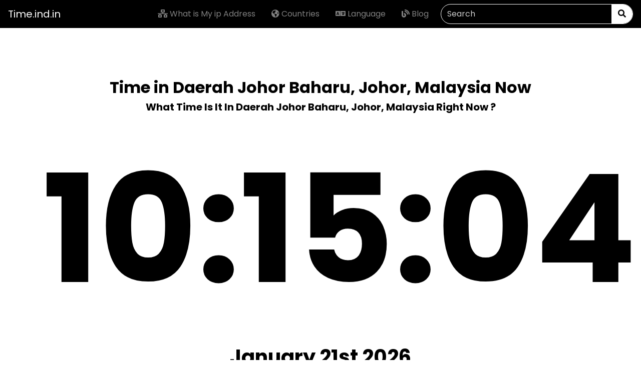

--- FILE ---
content_type: text/html; charset=UTF-8
request_url: https://www.time.ind.in/malaysia/daerah-johor-baharu
body_size: 7817
content:
<!DOCTYPE html>
<html lang="en">
    <head> 
    <script async src="https://pagead2.googlesyndication.com/pagead/js/adsbygoogle.js?client=ca-pub-7208497962888649" crossorigin="anonymous"></script>
   
        <meta name="viewport" content="width=device-width, initial-scale=1">
        <meta charset="UTF-8">
            <script type="application/ld+json">
        {
        "@context": "http://schema.org",
        "@type": "Review",
        "name": "Time in Daerah Johor Baharu, Johor, Malaysia Now - Time.ind.in",
        "image": "",
        "aggregateRating": {
        "@type": "AggregateRating",
        "ratingValue": "5.00",
        "reviewCount": "5"
        }
        } 
    </script>
    <script type="application/ld+json">
        {"@context":"http://schema.org","@type":"FAQPage",
        "mainEntity":[
        {
        "@type":"Question",
        "name":"What time is it in Daerah Johor Baharu, Johor, Malaysia, India Right Now ?",
        "answerCount":1,
        "acceptedAnswer":{
        "@type":"Answer",
        "text":"https://www.time.ind.in/malaysia/daerah-johor-baharu"
        }
        }
        ] 
        ,"provider":{"@type":"Organization",
        "name":"www.time.ind.in",
        "url":"https://www.time.ind.in/malaysia/daerah-johor-baharu"
        }}
    </script>
        <title>Time in Daerah Johor Baharu, Johor, Malaysia Now - Time.ind.in</title>
    <meta name="keywords" content="Daerah Johor Baharu, Johor, Malaysia Time ,  Time In Daerah Johor Baharu, Johor, Malaysia Now, Daerah Johor Baharu, Johor, Malaysia Time Zone , Daerah Johor Baharu, Johor, Malaysia Current Time, What Time is it in Daerah Johor Baharu, Johor, Malaysia Now">
    <meta name="description" content="Current local time and date in Daerah Johor Baharu, Johor, Malaysia from time.ind.in">

    <meta name='og:title' content='Time in Daerah Johor Baharu, Johor, Malaysia Now - Time.ind.in'>
    <meta name='og:type' content='website'>
    <meta name='og:url' content='https://www.time.ind.in/malaysia/daerah-johor-baharu'>
    <meta name='og:image' content='https://www.time.ind.in/assets/images/time.png'>
    <meta name='og:site_name' content='www.time.ind.in'>
    <meta name='og:description' content='Current local time and date in Daerah Johor Baharu, Johor, Malaysia from time.ind.in'>

    <meta name="twitter:card" content="summary" />
    <meta name="twitter:title" content="Time in Daerah Johor Baharu, Johor, Malaysia Now - Time.ind.in" />
    <meta name="twitter:description" content="Current local time and date in Daerah Johor Baharu, Johor, Malaysia from time.ind.in" />
    <meta name="twitter:url" content="www.time.ind.in">
    <meta name="twitter:image" content="https://www.time.ind.in/assets/images/time.png" />




<link rel="canonical" href="https://www.time.ind.in/malaysia/daerah-johor-baharu"/> 
<meta name="robots" content="index,follow" />
<link rel="apple-touch-icon" sizes="180x180" href="https://www.time.ind.in/assets/icon/apple-touch-icon.png">
<link rel="icon" type="image/png" sizes="32x32" href="https://www.time.ind.in/assets/icon/favicon-32x32.png">
<link rel="icon" type="image/png" sizes="16x16" href="https://www.time.ind.in/assets/icon/favicon-16x16.png">
        <link rel="manifest" href="https://www.time.ind.in/assets/icon/site.webmanifest">
        <link rel="stylesheet" href="https://www.time.ind.in/assets/css/bootstrap.min.css" integrity="sha384-Gn5384xqQ1aoWXA+058RXPxPg6fy4IWvTNh0E263XmFcJlSAwiGgFAW/dAiS6JXm" crossorigin="anonymous">
        <link rel="stylesheet" type="text/css" href="https://www.time.ind.in/assets/css/main.css?var=1854672235">
        <link rel="stylesheet" href="https://use.fontawesome.com/releases/v5.7.0/css/all.css" integrity="sha384-lZN37f5QGtY3VHgisS14W3ExzMWZxybE1SJSEsQp9S+oqd12jhcu+A56Ebc1zFSJ" crossorigin="anonymous">
        <link rel="stylesheet" href="https://www.time.ind.in/assets/css/owl.carousel.min.css">
        <link rel="stylesheet" href="https://www.time.ind.in/assets/css/owl.theme.default.min.css">
        <link rel="stylesheet" href="https://www.time.ind.in/assets/css/styles.css">
        <!-- Global site tag (gtag.js) - Google Analytics -->
        <script async src="https://www.googletagmanager.com/gtag/js?id=UA-85277259-15"></script>
        <script>
            window.dataLayer = window.dataLayer || [];
            function gtag() {
                dataLayer.push(arguments);
            }
            gtag('js', new Date());
            gtag('config', 'UA-85277259-15');
        </script>
        <style type="text/css">
            .locales .button {
                display: inline-block;
                padding: 5px 10px;
                margin: 4px 2px;
                background: #fff;
                border-radius: 3px;
                border: 1px solid #999;
                cursor: pointer;
                color: #000;
                font-weight:700;
            }
            .custom_sec_main.page-header.header{
                min-height: 500px;
                display: flex;
                align-items: center;
                justify-content: center
            }
            .custom_sec.description {
                position: static;
                text-align: center;
                left: 0;
                top: 0;
                transform: translate(0px, 0px);
                width: 100%;
            }
            @keyframes fade {
                from { opacity: 1.0; }
                50% { opacity: 0.5; }
                to { opacity: 1.0; }
            }                                                                                                                                                                                                                                  
            @-webkit-keyframes fade {
                from { opacity: 1.0; }
                50% { opacity: 0.5; }
                to { opacity: 1.0; }
            }
            .blink {
                animation:fade 1000ms infinite;
                -webkit-animation:fade 1000ms infinite;
                color: red;
            }
        </style>
    </head>
    <body>
        <header class="custom-header">
            <nav class="navbar navbar-expand-lg navbar-dark bg-theme">
                <a class="navbar-brand" href="https://www.time.ind.in/">Time.ind.in</a>
                <button class="navbar-toggler navbar-dark" type="button" data-toggle="collapse" data-target="#main-navigation">
                    <i class="fas fa-bars"></i>
                </button>
                <div class="collapse navbar-collapse" id="main-navigation">
                    <ul class="navbar-nav">
                        <li class="nav-item">
                            <a class="nav-link" href="https://www.time.ind.in/what-is-my-ip-address"><i class="fas fa-network-wired"></i> What is My ip Address</a>
                        </li>
                        <li class="nav-item">
                            <a class="nav-link" href="https://www.time.ind.in/countries"><i class="fas fa-globe-americas"></i> Countries</a>
                        </li>
                        <li class="nav-item">
                            <a class="nav-link" href="https://www.time.ind.in/language"><i class="fas fa-language"></i> Language</a>
                        </li>
                        <li class="nav-item">
                            <a class="nav-link" href="https://www.time.ind.in/blog"><i class="fas fa-blog"></i> Blog</a>
                        </li>
                        
                        <li class="nav-item">
                            <form class="form-inline my-2 my-lg-0 custom-frm-header">
                                <input class="form-control" type="search" placeholder="Search" aria-label="Search">
                                <button class="btn" type="submit"><i class="fas fa-search"></i></button>
                            </form>
                        </li>
                    </ul>
                </div>
            </nav>
        </header>

<div style="height: auto !important;background:#eee;">
    <div class="">
        <div class="page-header header container-fluid" style="height: 500px;">
            <div class="overlay"></div>
            <div class="description container">
                <h1 style="color:#000000;">Time in Daerah Johor Baharu, Johor, Malaysia Now</h1>
                <h2 style="color:#000000;font-size: 20px;">What Time Is It In Daerah Johor Baharu, Johor, Malaysia Right Now ?</h2>
                <span id="locale_time_val" class="main_time"></span>
                <span id="locale_time_val_am" style="display: none;" class="main_time"></span>
                <span id="locale_time_day" class="main_date"></span>
                <span class="main_date" style="font-size: 20px;">
                    UTC+08:00                </span>
                <a href="javascript:void(0);" class="btn btn-light btn-md mb-2 mb-lg-0 mb-md-0 clickam">12 Hour</a>
                <a href="javascript:void(0);" class="btn btn-light btn-md mb-2 mb-lg-0 mb-md-0 clickpm ampm_active">24 Hour</a>
                <div class="container features" style="margin-left:0px">
                                                <a href="https://www.time.ind.in/cities/losangeles" class="btn btn-light btn-md" role="button" >
                                Los Angeles <br>6 : 15 : 00 PM                            </a>
                                                        <a href="https://www.time.ind.in/cities/newyork" class="btn btn-light btn-md" role="button" >
                                New York <br>9 : 15 : 00 PM                            </a>
                                                        <a href="https://www.time.ind.in/cities/london" class="btn btn-light btn-md" role="button" >
                                London <br>2 : 15 : 00 AM                            </a>
                                                        <a href="https://www.time.ind.in/cities/paris" class="btn btn-light btn-md" role="button" >
                                Paris <br>3 : 15 : 00 AM                            </a>
                                                        <a href="https://www.time.ind.in/cities/moscow" class="btn btn-light btn-md" role="button" >
                                Moscow <br>5 : 15 : 00 AM                            </a>
                                                        <a href="https://www.time.ind.in/cities/beijing" class="btn btn-light btn-md" role="button" >
                                Beijing <br>10 : 15 : 00 AM                            </a>
                                                        <a href="https://www.time.ind.in/cities/tokyo" class="btn btn-light btn-md" role="button" >
                                Tokyo <br>11 : 15 : 00 AM                            </a>
                                            </div>
            </div>
        </div>
    </div>

                <div class="container">
                <div class="row">
                    <div class="col-lg-12 col-md-12">
                        <div class="districts-section alpha_cls_sec mt-4">
                            <h2 class="sub-heading" style="font-size: 20px;color:black;text-align: center;font-family: 'Poppins', sans-serif;">Search by first alphabet below</h2>
                            <ul class="">
                                                                    <li>
                                        <a href="javascript:void(0);" class="click_sc alpha_cls alpha_cls_top" data-key="B">
                                            <b>B</b>
                                        </a>
                                    </li>
                                                                    <li>
                                        <a href="javascript:void(0);" class="click_sc alpha_cls alpha_cls_top" data-key="C">
                                            <b>C</b>
                                        </a>
                                    </li>
                                                                    <li>
                                        <a href="javascript:void(0);" class="click_sc alpha_cls alpha_cls_top" data-key="D">
                                            <b>D</b>
                                        </a>
                                    </li>
                                                                    <li>
                                        <a href="javascript:void(0);" class="click_sc alpha_cls alpha_cls_top" data-key="J">
                                            <b>J</b>
                                        </a>
                                    </li>
                                                                    <li>
                                        <a href="javascript:void(0);" class="click_sc alpha_cls alpha_cls_top" data-key="K">
                                            <b>K</b>
                                        </a>
                                    </li>
                                                                    <li>
                                        <a href="javascript:void(0);" class="click_sc alpha_cls alpha_cls_top" data-key="L">
                                            <b>L</b>
                                        </a>
                                    </li>
                                                                    <li>
                                        <a href="javascript:void(0);" class="click_sc alpha_cls alpha_cls_top" data-key="M">
                                            <b>M</b>
                                        </a>
                                    </li>
                                                                    <li>
                                        <a href="javascript:void(0);" class="click_sc alpha_cls alpha_cls_top" data-key="P">
                                            <b>P</b>
                                        </a>
                                    </li>
                                                                    <li>
                                        <a href="javascript:void(0);" class="click_sc alpha_cls alpha_cls_top" data-key="S">
                                            <b>S</b>
                                        </a>
                                    </li>
                                                                    <li>
                                        <a href="javascript:void(0);" class="click_sc alpha_cls alpha_cls_top" data-key="T">
                                            <b>T</b>
                                        </a>
                                    </li>
                                                                    <li>
                                        <a href="javascript:void(0);" class="click_sc alpha_cls alpha_cls_top" data-key="U">
                                            <b>U</b>
                                        </a>
                                    </li>
                                                                    <li>
                                        <a href="javascript:void(0);" class="click_sc alpha_cls alpha_cls_top" data-key="Y">
                                            <b>Y</b>
                                        </a>
                                    </li>
                                                            </ul>
                        </div>
                    </div>

                    <div class="col-lg-12 col-md-12">               
                        <div class="postal-code-section mt-4">
                                                            <div id="accordion" class="accordion" style="color:#000000 !important;padding-bottom: 15px;">
                                    <div class="card mb-0">
                                        <div class="card-header" id="B">
                                            <b><span class="alpha_cls">B</span> All Cities Starting With</b> 
                                        </div>
                                        <div class="card-body collapse show">
                                            <div class="form-row">
                                                                                                    <div class="col-lg-3 col-md-4 col-6 custom-card-top">
                                                        <div class="custom-card">
                                                            <h5>🇲🇾 Malaysia</h5>
                                                            <h4>
                                                                <a href="https://www.time.ind.in/malaysia/bakri" title="">
                                                                    Bakri       
                                                                </a>
                                                            </h4>
                                                            <h5>Asia/Singapore</h5>
                                                            <h5>UTC+08:00</h5>
                                                        </div>
                                                    </div>
                                                                                                        <div class="col-lg-3 col-md-4 col-6 custom-card-top">
                                                        <div class="custom-card">
                                                            <h5>🇲🇾 Malaysia</h5>
                                                            <h4>
                                                                <a href="https://www.time.ind.in/malaysia/batu-pahat" title="">
                                                                    Batu Pahat       
                                                                </a>
                                                            </h4>
                                                            <h5>Asia/Singapore</h5>
                                                            <h5>UTC+08:00</h5>
                                                        </div>
                                                    </div>
                                                                                                        <div class="col-lg-3 col-md-4 col-6 custom-card-top">
                                                        <div class="custom-card">
                                                            <h5>🇲🇾 Malaysia</h5>
                                                            <h4>
                                                                <a href="https://www.time.ind.in/malaysia/buloh-kasap" title="">
                                                                    Buloh Kasap       
                                                                </a>
                                                            </h4>
                                                            <h5>Asia/Kuala_Lumpur</h5>
                                                            <h5>UTC+08:00</h5>
                                                        </div>
                                                    </div>
                                                                                                </div>
                                        </div>
                                    </div>
                                </div>
                                                                <div id="accordion" class="accordion" style="color:#000000 !important;padding-bottom: 15px;">
                                    <div class="card mb-0">
                                        <div class="card-header" id="C">
                                            <b><span class="alpha_cls">C</span> All Cities Starting With</b> 
                                        </div>
                                        <div class="card-body collapse show">
                                            <div class="form-row">
                                                                                                    <div class="col-lg-3 col-md-4 col-6 custom-card-top">
                                                        <div class="custom-card">
                                                            <h5>🇲🇾 Malaysia</h5>
                                                            <h4>
                                                                <a href="https://www.time.ind.in/malaysia/chaah" title="">
                                                                    Chaah       
                                                                </a>
                                                            </h4>
                                                            <h5>Asia/Singapore</h5>
                                                            <h5>UTC+08:00</h5>
                                                        </div>
                                                    </div>
                                                                                                </div>
                                        </div>
                                    </div>
                                </div>
                                                                <div id="accordion" class="accordion" style="color:#000000 !important;padding-bottom: 15px;">
                                    <div class="card mb-0">
                                        <div class="card-header" id="D">
                                            <b><span class="alpha_cls">D</span> All Cities Starting With</b> 
                                        </div>
                                        <div class="card-body collapse show">
                                            <div class="form-row">
                                                                                                    <div class="col-lg-3 col-md-4 col-6 custom-card-top">
                                                        <div class="custom-card">
                                                            <h5>🇲🇾 Malaysia</h5>
                                                            <h4>
                                                                <a href="https://www.time.ind.in/malaysia/daerah-batu-pahat" title="">
                                                                    Daerah Batu Pahat       
                                                                </a>
                                                            </h4>
                                                            <h5>Asia/Singapore</h5>
                                                            <h5>UTC+08:00</h5>
                                                        </div>
                                                    </div>
                                                                                                        <div class="col-lg-3 col-md-4 col-6 custom-card-top">
                                                        <div class="custom-card">
                                                            <h5>🇲🇾 Malaysia</h5>
                                                            <h4>
                                                                <a href="https://www.time.ind.in/malaysia/daerah-johor-baharu" title="">
                                                                    Daerah Johor Baharu       
                                                                </a>
                                                            </h4>
                                                            <h5>Asia/Singapore</h5>
                                                            <h5>UTC+08:00</h5>
                                                        </div>
                                                    </div>
                                                                                                        <div class="col-lg-3 col-md-4 col-6 custom-card-top">
                                                        <div class="custom-card">
                                                            <h5>🇲🇾 Malaysia</h5>
                                                            <h4>
                                                                <a href="https://www.time.ind.in/malaysia/daerah-keluang" title="">
                                                                    Daerah Keluang       
                                                                </a>
                                                            </h4>
                                                            <h5>Asia/Singapore</h5>
                                                            <h5>UTC+08:00</h5>
                                                        </div>
                                                    </div>
                                                                                                        <div class="col-lg-3 col-md-4 col-6 custom-card-top">
                                                        <div class="custom-card">
                                                            <h5>🇲🇾 Malaysia</h5>
                                                            <h4>
                                                                <a href="https://www.time.ind.in/malaysia/daerah-kota-tinggi" title="">
                                                                    Daerah Kota Tinggi       
                                                                </a>
                                                            </h4>
                                                            <h5>Asia/Singapore</h5>
                                                            <h5>UTC+08:00</h5>
                                                        </div>
                                                    </div>
                                                                                                        <div class="col-lg-3 col-md-4 col-6 custom-card-top">
                                                        <div class="custom-card">
                                                            <h5>🇲🇾 Malaysia</h5>
                                                            <h4>
                                                                <a href="https://www.time.ind.in/malaysia/daerah-mersing" title="">
                                                                    Daerah Mersing       
                                                                </a>
                                                            </h4>
                                                            <h5>Asia/Singapore</h5>
                                                            <h5>UTC+08:00</h5>
                                                        </div>
                                                    </div>
                                                                                                        <div class="col-lg-3 col-md-4 col-6 custom-card-top">
                                                        <div class="custom-card">
                                                            <h5>🇲🇾 Malaysia</h5>
                                                            <h4>
                                                                <a href="https://www.time.ind.in/malaysia/daerah-muar" title="">
                                                                    Daerah Muar       
                                                                </a>
                                                            </h4>
                                                            <h5>Asia/Kuala_Lumpur</h5>
                                                            <h5>UTC+08:00</h5>
                                                        </div>
                                                    </div>
                                                                                                        <div class="col-lg-3 col-md-4 col-6 custom-card-top">
                                                        <div class="custom-card">
                                                            <h5>🇲🇾 Malaysia</h5>
                                                            <h4>
                                                                <a href="https://www.time.ind.in/malaysia/daerah-pontian" title="">
                                                                    Daerah Pontian       
                                                                </a>
                                                            </h4>
                                                            <h5>Asia/Singapore</h5>
                                                            <h5>UTC+08:00</h5>
                                                        </div>
                                                    </div>
                                                                                                        <div class="col-lg-3 col-md-4 col-6 custom-card-top">
                                                        <div class="custom-card">
                                                            <h5>🇲🇾 Malaysia</h5>
                                                            <h4>
                                                                <a href="https://www.time.ind.in/malaysia/daerah-segamat" title="">
                                                                    Daerah Segamat       
                                                                </a>
                                                            </h4>
                                                            <h5>Asia/Kuala_Lumpur</h5>
                                                            <h5>UTC+08:00</h5>
                                                        </div>
                                                    </div>
                                                                                                </div>
                                        </div>
                                    </div>
                                </div>
                                                                <div id="accordion" class="accordion" style="color:#000000 !important;padding-bottom: 15px;">
                                    <div class="card mb-0">
                                        <div class="card-header" id="J">
                                            <b><span class="alpha_cls">J</span> All Cities Starting With</b> 
                                        </div>
                                        <div class="card-body collapse show">
                                            <div class="form-row">
                                                                                                    <div class="col-lg-3 col-md-4 col-6 custom-card-top">
                                                        <div class="custom-card">
                                                            <h5>🇲🇾 Malaysia</h5>
                                                            <h4>
                                                                <a href="https://www.time.ind.in/malaysia/johor-bahru" title="">
                                                                    Johor Bahru       
                                                                </a>
                                                            </h4>
                                                            <h5>Asia/Singapore</h5>
                                                            <h5>UTC+08:00</h5>
                                                        </div>
                                                    </div>
                                                                                                </div>
                                        </div>
                                    </div>
                                </div>
                                                                <div id="accordion" class="accordion" style="color:#000000 !important;padding-bottom: 15px;">
                                    <div class="card mb-0">
                                        <div class="card-header" id="K">
                                            <b><span class="alpha_cls">K</span> All Cities Starting With</b> 
                                        </div>
                                        <div class="card-body collapse show">
                                            <div class="form-row">
                                                                                                    <div class="col-lg-3 col-md-4 col-6 custom-card-top">
                                                        <div class="custom-card">
                                                            <h5>🇲🇾 Malaysia</h5>
                                                            <h4>
                                                                <a href="https://www.time.ind.in/malaysia/kampung-pasir-gudang-baru" title="">
                                                                    Kampung Pasir Gudang Baru       
                                                                </a>
                                                            </h4>
                                                            <h5>Asia/Singapore</h5>
                                                            <h5>UTC+08:00</h5>
                                                        </div>
                                                    </div>
                                                                                                        <div class="col-lg-3 col-md-4 col-6 custom-card-top">
                                                        <div class="custom-card">
                                                            <h5>🇲🇾 Malaysia</h5>
                                                            <h4>
                                                                <a href="https://www.time.ind.in/malaysia/kampung-simpang-renggam" title="">
                                                                    Kampung Simpang Renggam       
                                                                </a>
                                                            </h4>
                                                            <h5>Asia/Singapore</h5>
                                                            <h5>UTC+08:00</h5>
                                                        </div>
                                                    </div>
                                                                                                        <div class="col-lg-3 col-md-4 col-6 custom-card-top">
                                                        <div class="custom-card">
                                                            <h5>🇲🇾 Malaysia</h5>
                                                            <h4>
                                                                <a href="https://www.time.ind.in/malaysia/kelapa-sawit" title="">
                                                                    Kelapa Sawit       
                                                                </a>
                                                            </h4>
                                                            <h5>Asia/Singapore</h5>
                                                            <h5>UTC+08:00</h5>
                                                        </div>
                                                    </div>
                                                                                                        <div class="col-lg-3 col-md-4 col-6 custom-card-top">
                                                        <div class="custom-card">
                                                            <h5>🇲🇾 Malaysia</h5>
                                                            <h4>
                                                                <a href="https://www.time.ind.in/malaysia/kluang" title="">
                                                                    Kluang       
                                                                </a>
                                                            </h4>
                                                            <h5>Asia/Singapore</h5>
                                                            <h5>UTC+08:00</h5>
                                                        </div>
                                                    </div>
                                                                                                        <div class="col-lg-3 col-md-4 col-6 custom-card-top">
                                                        <div class="custom-card">
                                                            <h5>🇲🇾 Malaysia</h5>
                                                            <h4>
                                                                <a href="https://www.time.ind.in/malaysia/kota-tinggi" title="">
                                                                    Kota Tinggi       
                                                                </a>
                                                            </h4>
                                                            <h5>Asia/Singapore</h5>
                                                            <h5>UTC+08:00</h5>
                                                        </div>
                                                    </div>
                                                                                                        <div class="col-lg-3 col-md-4 col-6 custom-card-top">
                                                        <div class="custom-card">
                                                            <h5>🇲🇾 Malaysia</h5>
                                                            <h4>
                                                                <a href="https://www.time.ind.in/malaysia/kulai" title="">
                                                                    Kulai       
                                                                </a>
                                                            </h4>
                                                            <h5>Asia/Singapore</h5>
                                                            <h5>UTC+08:00</h5>
                                                        </div>
                                                    </div>
                                                                                                </div>
                                        </div>
                                    </div>
                                </div>
                                                                <div id="accordion" class="accordion" style="color:#000000 !important;padding-bottom: 15px;">
                                    <div class="card mb-0">
                                        <div class="card-header" id="L">
                                            <b><span class="alpha_cls">L</span> All Cities Starting With</b> 
                                        </div>
                                        <div class="card-body collapse show">
                                            <div class="form-row">
                                                                                                    <div class="col-lg-3 col-md-4 col-6 custom-card-top">
                                                        <div class="custom-card">
                                                            <h5>🇲🇾 Malaysia</h5>
                                                            <h4>
                                                                <a href="https://www.time.ind.in/malaysia/labis" title="">
                                                                    Labis       
                                                                </a>
                                                            </h4>
                                                            <h5>Asia/Singapore</h5>
                                                            <h5>UTC+08:00</h5>
                                                        </div>
                                                    </div>
                                                                                                </div>
                                        </div>
                                    </div>
                                </div>
                                                                <div id="accordion" class="accordion" style="color:#000000 !important;padding-bottom: 15px;">
                                    <div class="card mb-0">
                                        <div class="card-header" id="M">
                                            <b><span class="alpha_cls">M</span> All Cities Starting With</b> 
                                        </div>
                                        <div class="card-body collapse show">
                                            <div class="form-row">
                                                                                                    <div class="col-lg-3 col-md-4 col-6 custom-card-top">
                                                        <div class="custom-card">
                                                            <h5>🇲🇾 Malaysia</h5>
                                                            <h4>
                                                                <a href="https://www.time.ind.in/malaysia/mersing" title="">
                                                                    Mersing       
                                                                </a>
                                                            </h4>
                                                            <h5>Asia/Singapore</h5>
                                                            <h5>UTC+08:00</h5>
                                                        </div>
                                                    </div>
                                                                                                        <div class="col-lg-3 col-md-4 col-6 custom-card-top">
                                                        <div class="custom-card">
                                                            <h5>🇲🇾 Malaysia</h5>
                                                            <h4>
                                                                <a href="https://www.time.ind.in/malaysia/muar" title="">
                                                                    Muar       
                                                                </a>
                                                            </h4>
                                                            <h5>Asia/Kuala_Lumpur</h5>
                                                            <h5>UTC+08:00</h5>
                                                        </div>
                                                    </div>
                                                                                                </div>
                                        </div>
                                    </div>
                                </div>
                                                                <div id="accordion" class="accordion" style="color:#000000 !important;padding-bottom: 15px;">
                                    <div class="card mb-0">
                                        <div class="card-header" id="P">
                                            <b><span class="alpha_cls">P</span> All Cities Starting With</b> 
                                        </div>
                                        <div class="card-body collapse show">
                                            <div class="form-row">
                                                                                                    <div class="col-lg-3 col-md-4 col-6 custom-card-top">
                                                        <div class="custom-card">
                                                            <h5>🇲🇾 Malaysia</h5>
                                                            <h4>
                                                                <a href="https://www.time.ind.in/malaysia/parit-raja" title="">
                                                                    Parit Raja       
                                                                </a>
                                                            </h4>
                                                            <h5>Asia/Singapore</h5>
                                                            <h5>UTC+08:00</h5>
                                                        </div>
                                                    </div>
                                                                                                        <div class="col-lg-3 col-md-4 col-6 custom-card-top">
                                                        <div class="custom-card">
                                                            <h5>🇲🇾 Malaysia</h5>
                                                            <h4>
                                                                <a href="https://www.time.ind.in/malaysia/pekan-nenas" title="">
                                                                    Pekan Nenas       
                                                                </a>
                                                            </h4>
                                                            <h5>Asia/Singapore</h5>
                                                            <h5>UTC+08:00</h5>
                                                        </div>
                                                    </div>
                                                                                                        <div class="col-lg-3 col-md-4 col-6 custom-card-top">
                                                        <div class="custom-card">
                                                            <h5>🇲🇾 Malaysia</h5>
                                                            <h4>
                                                                <a href="https://www.time.ind.in/malaysia/pontian-kechil" title="">
                                                                    Pontian Kechil       
                                                                </a>
                                                            </h4>
                                                            <h5>Asia/Singapore</h5>
                                                            <h5>UTC+08:00</h5>
                                                        </div>
                                                    </div>
                                                                                                </div>
                                        </div>
                                    </div>
                                </div>
                                                                <div id="accordion" class="accordion" style="color:#000000 !important;padding-bottom: 15px;">
                                    <div class="card mb-0">
                                        <div class="card-header" id="S">
                                            <b><span class="alpha_cls">S</span> All Cities Starting With</b> 
                                        </div>
                                        <div class="card-body collapse show">
                                            <div class="form-row">
                                                                                                    <div class="col-lg-3 col-md-4 col-6 custom-card-top">
                                                        <div class="custom-card">
                                                            <h5>🇲🇾 Malaysia</h5>
                                                            <h4>
                                                                <a href="https://www.time.ind.in/malaysia/segamat" title="">
                                                                    Segamat       
                                                                </a>
                                                            </h4>
                                                            <h5>Asia/Kuala_Lumpur</h5>
                                                            <h5>UTC+08:00</h5>
                                                        </div>
                                                    </div>
                                                                                                        <div class="col-lg-3 col-md-4 col-6 custom-card-top">
                                                        <div class="custom-card">
                                                            <h5>🇲🇾 Malaysia</h5>
                                                            <h4>
                                                                <a href="https://www.time.ind.in/malaysia/skudai" title="">
                                                                    Skudai       
                                                                </a>
                                                            </h4>
                                                            <h5>Asia/Singapore</h5>
                                                            <h5>UTC+08:00</h5>
                                                        </div>
                                                    </div>
                                                                                                </div>
                                        </div>
                                    </div>
                                </div>
                                                                <div id="accordion" class="accordion" style="color:#000000 !important;padding-bottom: 15px;">
                                    <div class="card mb-0">
                                        <div class="card-header" id="T">
                                            <b><span class="alpha_cls">T</span> All Cities Starting With</b> 
                                        </div>
                                        <div class="card-body collapse show">
                                            <div class="form-row">
                                                                                                    <div class="col-lg-3 col-md-4 col-6 custom-card-top">
                                                        <div class="custom-card">
                                                            <h5>🇲🇾 Malaysia</h5>
                                                            <h4>
                                                                <a href="https://www.time.ind.in/malaysia/taman-senai" title="">
                                                                    Taman Senai       
                                                                </a>
                                                            </h4>
                                                            <h5>Asia/Singapore</h5>
                                                            <h5>UTC+08:00</h5>
                                                        </div>
                                                    </div>
                                                                                                        <div class="col-lg-3 col-md-4 col-6 custom-card-top">
                                                        <div class="custom-card">
                                                            <h5>🇲🇾 Malaysia</h5>
                                                            <h4>
                                                                <a href="https://www.time.ind.in/malaysia/tangkak" title="">
                                                                    Tangkak       
                                                                </a>
                                                            </h4>
                                                            <h5>Asia/Kuala_Lumpur</h5>
                                                            <h5>UTC+08:00</h5>
                                                        </div>
                                                    </div>
                                                                                                </div>
                                        </div>
                                    </div>
                                </div>
                                                                <div id="accordion" class="accordion" style="color:#000000 !important;padding-bottom: 15px;">
                                    <div class="card mb-0">
                                        <div class="card-header" id="U">
                                            <b><span class="alpha_cls">U</span> All Cities Starting With</b> 
                                        </div>
                                        <div class="card-body collapse show">
                                            <div class="form-row">
                                                                                                    <div class="col-lg-3 col-md-4 col-6 custom-card-top">
                                                        <div class="custom-card">
                                                            <h5>🇲🇾 Malaysia</h5>
                                                            <h4>
                                                                <a href="https://www.time.ind.in/malaysia/ulu-tiram" title="">
                                                                    Ulu Tiram       
                                                                </a>
                                                            </h4>
                                                            <h5>Asia/Singapore</h5>
                                                            <h5>UTC+08:00</h5>
                                                        </div>
                                                    </div>
                                                                                                </div>
                                        </div>
                                    </div>
                                </div>
                                                                <div id="accordion" class="accordion" style="color:#000000 !important;padding-bottom: 15px;">
                                    <div class="card mb-0">
                                        <div class="card-header" id="Y">
                                            <b><span class="alpha_cls">Y</span> All Cities Starting With</b> 
                                        </div>
                                        <div class="card-body collapse show">
                                            <div class="form-row">
                                                                                                    <div class="col-lg-3 col-md-4 col-6 custom-card-top">
                                                        <div class="custom-card">
                                                            <h5>🇲🇾 Malaysia</h5>
                                                            <h4>
                                                                <a href="https://www.time.ind.in/malaysia/yong-peng" title="">
                                                                    Yong Peng       
                                                                </a>
                                                            </h4>
                                                            <h5>Asia/Singapore</h5>
                                                            <h5>UTC+08:00</h5>
                                                        </div>
                                                    </div>
                                                                                                </div>
                                        </div>
                                    </div>
                                </div>
                                
                            <div>
                                <h3 class="mt-4" style="font-size: 20px;">What time is it in Daerah Johor Baharu, Johor, Malaysia Right Now ?</h3>
                                <p>Current local time in Daerah Johor Baharu, Johor, Malaysia is <span id="locale_time_country" class="main_time">12:06:50</span></p>
                            </div>
                        </div>
                    </div>
                </div>
            </div>
            </div>
<footer class="page-footer font-small mdb-color pt-4">  
    <div class="container text-center text-md-left">
        <p>Time.ind.in displays exact, official atomic clock time for any time zone (more than 7 million locations) in 52 languages. Automated access is prohibited. Support for cookies and JavaScript is required. Copyright © 2016-2023 Time.ind.in All rights reserved. </p>
         <hr>
    </div>

    <div class="container">
        <div class="row mt-3 pb-3">
                        <div class="col-md-4 col-lg-4 col-xl-4 col-6 mt-3">
                <p>
                    <a href="https://www.time.ind.in/language/en" class="lang_cls" title="What Time is it?" data-lang="en">
                        What Time is it?
                    </a>
                </p>
                <p>
                    <a href="https://www.time.ind.in/language/hi" class="lang_cls" title="क�?या समय ह�?आ है" data-lang="hi">
                        क�?या समय ह�?आ है   </a>
                </p>
                <p>
                    <a href="https://www.time.ind.in/language/it" class="lang_cls" data-lang="it" title="Che ore sono?">
                        Che ore sono?
                    </a>
                </p>
                <p>
                    <a href="https://www.time.ind.in/language/es" class="lang_cls" data-lang="es" title="¿Que hora es?">
                        ¿Que hora es?
                    </a>
                </p>
            </div>
            <div class="col-md-4 col-lg-4 col-xl-4 col-6 mt-3">
                <p>
                    <a href="https://www.time.ind.in/language/sv" class="lang_cls" data-lang="sv" title="Vad är klockan?">
                        Vad är klockan?
                    </a>
                </p>
                <p>
                    <a href="https://www.time.ind.in/language/ur" class="lang_cls" data-lang="ur" title="کیا وقت �?وا �?ے؟">
                        کیا وقت �?وا �?ے؟
                    </a>
                </p>
                <p>
                    <a href="https://www.time.ind.in/language/zh-CN" class="lang_cls" data-lang="zh-CN" title="�?�在是幾奌？">
                        �?�在是幾奌？
                    </a>
                </p>
                <p>
                    <a href="https://www.time.ind.in/language/ja" class="lang_cls" data-lang="ja" title="今何時�?��?��?�？">
                        今何時�?��?��?�？
                    </a>
                </p>
            </div>
            <div class="col-md-4 col-lg-4 col-xl-4 col-6 mt-3">
                <p>
                    <a href="https://www.time.ind.in/language/bn" class="lang_cls" data-lang="bn" title="ক 'টা বাজে?">
                        ক 'টা বাজে?
                    </a>
                </p>
                <p>
                    <a href="https://www.time.ind.in/language/nl" class="lang_cls" data-lang="nl" title="Hoe laat is het?">
                        Hoe laat is het?
                    </a>
                </p>
                <p>
                    <a href="https://www.time.ind.in/language/gu" class="lang_cls" data-lang="gu" title="કેટલા વાગ�?યા?">
                        કેટલા વાગ�?યા?
                    </a>
                </p>
                <p>
                    <a href="https://www.time.ind.in/language/ar" class="lang_cls" data-lang="ar" title="ساعت چند است؟">
                        ساعت چند است؟
                    </a>
                </p>
            </div>
        </div>
    </div>
    <div class="container">
        <hr>
        <div class="row mt-3 pb-3">
            <div class="col-md-4 col-lg-4 col-xl-4 col-6 mt-3">
                <p>
                    <a href="#">Exact time now</a>
                </p>
                <p>
                    <a href="#">Time here&there</a>
                </p>
                <p>
                    <a href="#">Time zones</a>
                </p>
                <p>
                    <a href="#">Just time</a>
                </p>
            </div>
            <div class="col-md-4 col-lg-4 col-xl-4 col-6 mt-3">
                <p>
                    <a href="#">Calender</a>
                </p>
                <p>
                    <a href="#">TimeZone News</a>
                </p>
                <p>
                    <a href="#">FAQ</a>
                </p>
                <p>
                    <a href="#">About</a>
                </p>
            </div>
            <div class="col-md-4 col-lg-4 col-xl-4 mt-3">
                <h6 class="text-uppercase mb-4 font-weight-bold">Contact</h6>
                <p>
                    <i class="fas fa-home mr-3"></i>India
                </p>
                <p>
                    <i class="fas fa-envelope mr-3"></i> info@time.ind.in
                </p>
                <p>
                    <i class="fas fa-phone mr-3"></i> +91 9999999999
                </p>
                
            </div>
        </div>
        <hr>
        <div class="advertise-list">
            <ul class="pl-0">
               
                <li>
                    <p class="text-uppercase mb-4 font-weight-bold">
                        &nbsp
                        <a href="https://www.time.ind.in/terms-and-condition">
                            Terms & Condition
                        </a>
                        &nbsp
                    </p>
                </li>
                <li>
                    <p class="text-uppercase mb-4 font-weight-bold">
                        &nbsp
                        <a href="https://www.time.ind.in/privacy-policy">
                            Privacy policy
                        </a>
                        &nbsp
                    </p>
                </li>
                <li>
                    <p class="text-uppercase mb-4 font-weight-bold">
                        &nbsp
                        <a href="https://www.time.ind.in/about-us">
                            About
                        </a>
                        &nbsp
                    </p>
                </li>
                <li>
                    <p class="text-uppercase mb-4 font-weight-bold">
                        &nbsp
                        <a href="https://www.time.ind.in/contact-us">
                            Contact Us
                        </a>
                        &nbsp
                    </p>
                </li>
                <li>
                    <p class="text-uppercase mb-4 font-weight-bold">
                        &nbsp
                        <a href="https://www.time.ind.in/faqs">
                            FAQs
                        </a>
                        &nbsp
                    </p>
                </li>
                <li>
                    <p class="text-uppercase mb-4 font-weight-bold">
                        &nbsp
                        <a href="https://www.time.ind.in/language">
                            Language
                        </a>
                        &nbsp
                    </p>
                </li>
            </ul>
        </div>
        <hr>
        <div class="advertise-list">
            <ul class="pl-0">
                <li>
                    <p class="text-uppercase mb-4 font-weight-bold">
                        &nbsp
                        <a href="https://www.time.ind.in/diwali-countdown">Diwali Countdown 2026</a>
                        &nbsp
                    </p>
                </li>
                <li>
                    <p class="text-uppercase mb-4 font-weight-bold">
                        &nbsp
                        <a href="https://www.time.ind.in/christmas-countdown">Christmas Countdown 2026</a>
                        &nbsp
                    </p>
                </li>
                <li>
                    <p class="text-uppercase mb-4 font-weight-bold">
                        &nbsp
                        <a href="https://www.time.ind.in/new-year-countdown">New Year Countdown 2026</a>
                        &nbsp
                    </p>
                </li>
            </ul>
        </div>
        <hr>
        <div class="row d-flex align-items-center">
            <div class="col-md-7 col-lg-8">
                <p class="text-center text-md-left">
                    © 2016 - 2026 Copyright:
                    <a href="https://www.time.ind.in/">
                        <strong>Time.ind.in</strong>
                    </a>
                </p>
            </div>
            <div class="col-md-5 col-lg-4 ml-lg-0">
                <div class="text-center text-md-right">
                    <ul class="list-unstyled list-inline">
                        <li class="list-inline-item">
                            <a href="#" class="btn-floating btn-sm rgba-white-slight mx-1">
                                <i class="fab fa-facebook-f"></i>
                            </a>
                        </li>
                        <li class="list-inline-item">
                            <a href="#" class="btn-floating btn-sm rgba-white-slight mx-1">
                                <i class="fab fa-twitter"></i>
                            </a>
                        </li>
                        <li class="list-inline-item">
                            <a href="#" class="btn-floating btn-sm rgba-white-slight mx-1">
                                <i class="fab fa-google-plus-g"></i>
                            </a>
                        </li>
                        <li class="list-inline-item">
                            <a href="#" class="btn-floating btn-sm rgba-white-slight mx-1">
                                <i class="fab fa-linkedin-in"></i>
                            </a>
                        </li>
                    </ul>
                </div>
            </div>
        </div>
    </div>
</footer>
<script src="https://www.time.ind.in/assets/js/jquery-2.2.0.min.js"></script>
<script src="https://www.time.ind.in/assets/js/popper.min.js"></script>
<script src="https://www.time.ind.in/assets/js/bootstrap.min.js"></script>
<script src="https://www.time.ind.in/assets/js/moment.min.js"></script>
<script src="https://www.time.ind.in/assets/js/moment-with-locales.min.js"></script>
<script src="https://www.time.ind.in/assets/js/moment-timezone-with-data.min.js"></script>
<script src="https://www.time.ind.in/assets/js/global.js"></script>
<script src="https://www.time.ind.in/assets/js/core-home.js"></script>
<script src="https://www.time.ind.in/assets/js/owl.carousel.min.js"></script>

<style>#google_translate_element,.skiptranslate{display:none;}body{top:0!important;}</style>
<div id="google_translate_element"></div>
<style type="text/css">
    .ampm_active{
        color: #212529;
        background-color: #e2e6ea;
        border-color: #dae0e5;
    }
</style>
<script type="text/javascript">

    function locale_time() {
        var elem1 = document.getElementById("locale_time_val");
        if (typeof elem1 !== 'undefined' && elem1 !== null) {
            var locale = moment().tz('Asia/Singapore').format("H:mm:ss");
            document.getElementById("locale_time_val").innerHTML = locale;
            setTimeout("locale_time()", 1000);
        }
    }
    
    function locale_time_faqs() {
        var elem1 = document.getElementById("locale_time_country_faqs");
        if (typeof elem1 !== 'undefined' && elem1 !== null) {
            var locale = moment().tz('Asia/Singapore').format("H:mm:ss");
            document.getElementById("locale_time_country_faqs").innerHTML = locale;
            setTimeout("locale_time_faqs()", 1000);
        }
    }

    function locale_time_country() {
        var elem1 = document.getElementById("locale_time_country");
        if (typeof elem1 !== 'undefined' && elem1 !== null) {
            var locale = moment().tz('Asia/Singapore').format("H:mm:ss");
            document.getElementById("locale_time_country").innerHTML = locale;
            setTimeout("locale_time_country()", 1000);
        }
    }

    function locale_time_val_am() {
        var elem1 = document.getElementById("locale_time_val_am");
        if (typeof elem1 !== 'undefined' && elem1 !== null) {
            var locale = moment().tz('Asia/Singapore').format("h:mm:ss");
            document.getElementById("locale_time_val_am").innerHTML = locale;
            setTimeout("locale_time_val_am()", 1000);
        }
    }

    function locale_time_day() {
        var elem2 = document.getElementById("locale_time_day");
        if (typeof elem2 !== 'undefined' && elem2 !== null) {
            var locale_time_day = moment().tz('Asia/Singapore').format('MMMM Do YYYY');
            document.getElementById("locale_time_day").innerHTML = locale_time_day;
            setTimeout("locale_time_day()", 1000);
        }
    }



    jQuery(document).ready(function () {
        locale_time_country();
        locale_time_faqs();
        var clock_data = ''
        jQuery("#clock_val").on("change", function () {
            var clock_val = jQuery(this).val();
            let path = window.location.href.split('?')[0]
            window.location = path + '?clock=' + clock_val;
        });

        if (clock_data == 'am') {
            locale_time_val_am();
        } else {
            locale_time();
            locale_time_val_am();
        }

        locale_time_day();

        jQuery(".lang_cls").on("click", function () {
            var lang_cls = jQuery(this).attr("data-lang");
            if (lang_cls != null) {
                localStorage.setItem('isshow_time', lang_cls);
            } else {
                localStorage.setItem('isshow_time', "en");
            }
            location.reload();
        });

        jQuery(".clickam").on("click", function () {
            jQuery(".clickpm").removeClass("ampm_active");
            jQuery(".clickam").addClass("ampm_active");

            jQuery("#locale_time_val").hide();
            jQuery("#locale_time_val_am").show();
        });
        jQuery(".clickpm").on("click", function () {
            jQuery(".clickam").removeClass("ampm_active");
            jQuery(".clickpm").addClass("ampm_active");

            jQuery("#locale_time_val_am").hide();
            jQuery("#locale_time_val").show();
        });

        //googleTranslateElementInit();
    });

</script>
<script type="text/javascript">
    var langTime = '';
    var lang_js = localStorage.getItem('isshow_time');

    function googleTranslateElementInit() {
        var lang_js = localStorage.getItem('isshow_time');

        if (lang_js == null) {
            lang_js = "en";
        } else if (lang_js != "") {
            lang_js = lang_js;
        } else {
            if (langTime != "") {
                lang_js = langTime;
            } else {
                lang_js = "en";
            }
        }


        new google.translate.TranslateElement({pageLanguage: 'en', includedLanguages: lang_js, autoDisplay: false}, 'google_translate_element');
        var a = document.querySelector("#google_translate_element select");
        a.selectedIndex = 1;
        a.dispatchEvent(new Event('change'));
        console.log(a.dispatchEvent(new Event('change')));
    }

    function showLocation(position) {
        console.log(position);
        lat = position.coords.latitude;
        lon = position.coords.longitude;
        //jQuery.getJSON('http://ip-api.com/json', function (data) {
        jQuery.getJSON('https://api.db-ip.com/v2/free/self', function (data) {
            //alert("asdad");
            //var ipData = JSON.stringify(data, null, 2);
            console.log(data);
            jQuery(".location_ip").html(data.ipAddress);
            var addressMain = 'Time in ' + data.city + ", " + data.stateProv + ", " + data.countryName;
            //updateTime(data.ipAddress);
            var address = '<i class="fa fa-map-marker-alt"></i> ' + data.city + ", " + data.stateProv + ", " + data.countryName;
            jQuery(".address_id").html(address);

            console.log(addressMain);
            console.log(address);
            //jQuery(".address_main").html(addressMain);

            localStorage.setItem('location_ip1', data.ipAddress);
            localStorage.setItem('address_id1', address);
            //localStorage.setItem('address_main', addressMain);
        });
    }

    function updateTime(query) {
        jQuery.ajax({
            url: 'location-detect-ajax.php',
            type: "POST",
            data: {query: query},
            //dataType: 'JSON',
            beforeSend: function () {
                //jQuery(".loading-box").show();
            },
            success: function (data) {
                console.log(data);
                if (data != "") {
                    //jQuery(".features_data").html(data);
                    //locale_time();
                    //locale_time_day();
                    window.location = 'https://www.time.ind.in/';
                } else {
                    alert("Something want wroung.");
                }
                jQuery(".loading-box").hide();
            },
            error: function (xhr) {
                console.log(xhr.statusText + xhr.responseText);
                //jQuery(".loading-box").hide();
            },
            complete: function () {
                //jQuery(".loading-box").hide();
            }
        });
    }

    function errorHandler(err) {
        if (err.code == 1) {
            alert("Error: You've decided not to share your position, but it's OK. We won't ask you again.");
        } else if (err.code == 2) {
            alert("Error: The network is down or the positioning service can't be reached.");
        } else if (err.code == 3) {
            alert("Error: The attempt timed out before it could get the location data.");
        } else {
            alert("Error: Geolocation failed due to unknown error.");
        }
    }

    function getLocation() {
        if (navigator.geolocation) {
            var options = {timeout: 60000};
            navigator.geolocation.getCurrentPosition(showLocation, errorHandler, options);
        } else {
            alert("Sorry, browser does not support geolocation!");
        }
    }


    $(document).ready(function () {
        //localStorage.removeItem('findlocation');
        var findlocation = localStorage.getItem('findlocation');
        if (findlocation == null) {
            localStorage.setItem('findlocation', 'yes');
            getLocation();
        } else {
            jQuery(".location_ip").html(localStorage.getItem('location_ip1'));
            jQuery(".address_id").html(localStorage.getItem('address_id1'));
            //jQuery(".address_main").html(localStorage.getItem('address_main'));
        }
    });
</script>
<script>
    $(".blg-slider").owlCarousel({
        responsiveClass: true,
        items: 3,
        dots: false,
        loop: true,
        autoplay: true,
        margin: 5,
        nav: true,
        navText: ['<i class="fa fa-chevron-left" aria-hidden="true"></i>', '<i class="fa fa-chevron-right" aria-hidden="true"></i>'],
        responsive: {
            0: {
                items: 1,
                dots: false,
                nav: true,

            },
            450: {
                items: 1,
                dots: false,
                nav: true,

            },
            600: {
                items: 2,
                dots: false,
                nav: true,

            },
            1200: {
                items: 4,

            },
        }
    });
</script>
<script src="//translate.google.com/translate_a/element.js?cb=googleTranslateElementInit"></script>
</body>
</html> 
<script async src="https://pagead2.googlesyndication.com/pagead/js/adsbygoogle.js?client=ca-pub-7208497962888649" crossorigin="anonymous"></script>
<script type="text/javascript">
    jQuery(document).ready(function () {
        jQuery(".alpha_cls_top").on("click", function () {
            jQuery(".alpha_cls_top").each(function () {
                jQuery(this).removeClass('active_alpha');
            });
            jQuery(this).addClass('active_alpha');
        });

        jQuery(".click_sc").on("click", function () {
            var datakey = jQuery(this).attr("data-key");
            jQuery('html, body').animate({
                scrollTop: jQuery("#" + datakey).offset().top - 100
            }, 2000);
        });
    });
</script>


--- FILE ---
content_type: text/html; charset=utf-8
request_url: https://www.google.com/recaptcha/api2/aframe
body_size: 268
content:
<!DOCTYPE HTML><html><head><meta http-equiv="content-type" content="text/html; charset=UTF-8"></head><body><script nonce="Xt0HCbwELjNF2h9eZlzuKQ">/** Anti-fraud and anti-abuse applications only. See google.com/recaptcha */ try{var clients={'sodar':'https://pagead2.googlesyndication.com/pagead/sodar?'};window.addEventListener("message",function(a){try{if(a.source===window.parent){var b=JSON.parse(a.data);var c=clients[b['id']];if(c){var d=document.createElement('img');d.src=c+b['params']+'&rc='+(localStorage.getItem("rc::a")?sessionStorage.getItem("rc::b"):"");window.document.body.appendChild(d);sessionStorage.setItem("rc::e",parseInt(sessionStorage.getItem("rc::e")||0)+1);localStorage.setItem("rc::h",'1768961703184');}}}catch(b){}});window.parent.postMessage("_grecaptcha_ready", "*");}catch(b){}</script></body></html>

--- FILE ---
content_type: application/javascript
request_url: https://www.time.ind.in/assets/js/core-home.js
body_size: 494
content:
(function(){

    var currentLang = 'en',
        snippets = [];

    function createSnippets () {
        var i;

        moment.locale(currentLang);

        for (i = 0; i < snippets.length; i++) {
            snippets[i].render();
        }
    }

    function updateSnippets () {
        var i;

        moment.locale(currentLang);

        for (i = 0; i < snippets.length; i++) {
            snippets[i].update();
        }
    }

    function updateClock(){
        var now = moment(),
            second = now.seconds() * 6,
            minute = now.minutes() * 6 + second / 60,
            hour = ((now.hours() % 12) / 12) * 360 + 90 + minute / 12;

        $('#hour').css("transform", "rotate(" + hour + "deg)");
        $('#minute').css("transform", "rotate(" + minute + "deg)");
        $('#second').css("transform", "rotate(" + second + "deg)");
    }

    function spaces (length) {
        var out = "";
        while (out.length < length) {
            out += " ";
        }
        return out;
    }

    function Snippet (el) {
        var longest = 0,
            i,
            text  = this.text  = el.text().trim().split('\n'),
            html  = this.html  = el.html().trim().split('\n'),
            evals = this.evals = [];

        this.el = el;

        for (i = 0; i < text.length; i++) {
            longest = Math.max(text[i].length, longest);
            evals[i] = new Function('return ' + text[i]);
        }

        for (i = 0; i < text.length; i++) {
            html[i] += spaces(longest - text[i].length);
        }
    }

    Snippet.prototype.render = function () {
        var output = [],
            i;

        for (i = 0; i < this.html.length; i++) {
            output[i] = this.html[i];
            output[i] += '<span class="comment"> // ';
            output[i] += this.evals[i]();
            output[i] += '</span>';
        }

        this.el.html(output.join('\n'));
    };

    Snippet.prototype.update = function () {
        var i,
            comments = [];

        if (!this.comments) {
            for (i = 0; i < this.el[0].childNodes.length; i++) {
                if ('comment' === this.el[0].childNodes[i].className) {
                    comments.push($(this.el[0].childNodes[i]));
                }
            }
            this.comments = comments;
        }

        for (i = 0; i < this.comments.length; i++) {
            this.comments[i].text(' // ' + this.evals[i]());
        }
    }

    function timedUpdate () {
        updateClock();
        updateSnippets();
        setTimeout(timedUpdate, 1000);
    }

    $('.page-moment-index code').each(function () {
        snippets.push(new Snippet($(this)));
    });

    createSnippets();
    timedUpdate();

    $(document).on('click', '[data-locale]', function(){
        var dom = $(this);
        currentLang = dom.data('locale');
        $('[data-locale]').removeClass('active');
        dom.addClass('active');
        updateSnippets();
    });
})();
